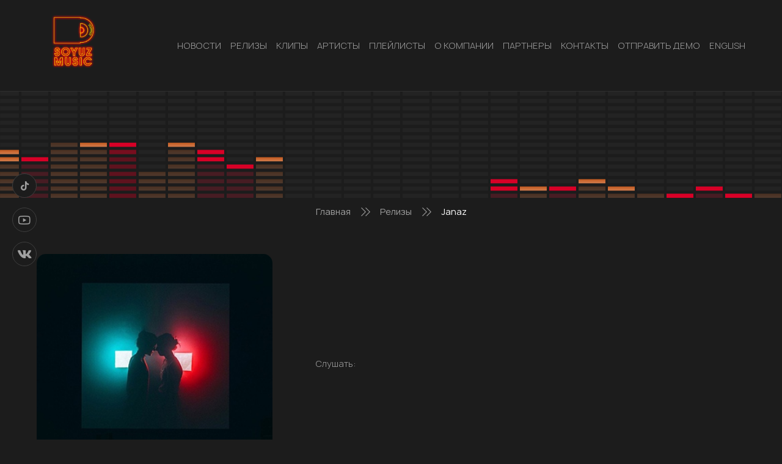

--- FILE ---
content_type: text/html; charset=UTF-8
request_url: https://soyuz-music.ru/releases/janaz-2/
body_size: 5996
content:
<!DOCTYPE html>
<html lang="ru-RU">
<head>
    <meta charset="UTF-8">
    <meta name="viewport" content="width=device-width, initial-scale=1.0" >

    <script type="text/javascript">!function(o,c){var n=c.documentElement,t=" w-mod-";n.className+=t+"js",("ontouchstart"in o||o.DocumentTouch&&c instanceof DocumentTouch)&&(n.className+=t+"touch")}(window,document);</script>

    <link rel="icon" type="image/png" href="/sm_favicon_y.png">

    <title>Janaz &#8212; SOYUZ-MUSIC</title>
<link rel='dns-prefetch' href='//s.w.org' />
		<script>
			window._wpemojiSettings = {"baseUrl":"https:\/\/s.w.org\/images\/core\/emoji\/13.0.1\/72x72\/","ext":".png","svgUrl":"https:\/\/s.w.org\/images\/core\/emoji\/13.0.1\/svg\/","svgExt":".svg","source":{"concatemoji":"https:\/\/soyuz-music.ru\/wp-includes\/js\/wp-emoji-release.min.js?ver=5.6.11"}};
			!function(e,a,t){var n,r,o,i=a.createElement("canvas"),p=i.getContext&&i.getContext("2d");function s(e,t){var a=String.fromCharCode;p.clearRect(0,0,i.width,i.height),p.fillText(a.apply(this,e),0,0);e=i.toDataURL();return p.clearRect(0,0,i.width,i.height),p.fillText(a.apply(this,t),0,0),e===i.toDataURL()}function c(e){var t=a.createElement("script");t.src=e,t.defer=t.type="text/javascript",a.getElementsByTagName("head")[0].appendChild(t)}for(o=Array("flag","emoji"),t.supports={everything:!0,everythingExceptFlag:!0},r=0;r<o.length;r++)t.supports[o[r]]=function(e){if(!p||!p.fillText)return!1;switch(p.textBaseline="top",p.font="600 32px Arial",e){case"flag":return s([127987,65039,8205,9895,65039],[127987,65039,8203,9895,65039])?!1:!s([55356,56826,55356,56819],[55356,56826,8203,55356,56819])&&!s([55356,57332,56128,56423,56128,56418,56128,56421,56128,56430,56128,56423,56128,56447],[55356,57332,8203,56128,56423,8203,56128,56418,8203,56128,56421,8203,56128,56430,8203,56128,56423,8203,56128,56447]);case"emoji":return!s([55357,56424,8205,55356,57212],[55357,56424,8203,55356,57212])}return!1}(o[r]),t.supports.everything=t.supports.everything&&t.supports[o[r]],"flag"!==o[r]&&(t.supports.everythingExceptFlag=t.supports.everythingExceptFlag&&t.supports[o[r]]);t.supports.everythingExceptFlag=t.supports.everythingExceptFlag&&!t.supports.flag,t.DOMReady=!1,t.readyCallback=function(){t.DOMReady=!0},t.supports.everything||(n=function(){t.readyCallback()},a.addEventListener?(a.addEventListener("DOMContentLoaded",n,!1),e.addEventListener("load",n,!1)):(e.attachEvent("onload",n),a.attachEvent("onreadystatechange",function(){"complete"===a.readyState&&t.readyCallback()})),(n=t.source||{}).concatemoji?c(n.concatemoji):n.wpemoji&&n.twemoji&&(c(n.twemoji),c(n.wpemoji)))}(window,document,window._wpemojiSettings);
		</script>
		<style>
img.wp-smiley,
img.emoji {
	display: inline !important;
	border: none !important;
	box-shadow: none !important;
	height: 1em !important;
	width: 1em !important;
	margin: 0 .07em !important;
	vertical-align: -0.1em !important;
	background: none !important;
	padding: 0 !important;
}
</style>
	<link rel='stylesheet' id='wp-block-library-css'  href='https://soyuz-music.ru/wp-includes/css/dist/block-library/style.min.css?ver=5.6.11' media='all' />
<link rel='stylesheet' id='contact-form-7-css'  href='https://soyuz-music.ru/wp-content/plugins/contact-form-7/includes/css/styles.css?ver=5.4' media='all' />
<link rel='stylesheet' id='swiper_bundle_min_css-css'  href='https://soyuz-music.ru/wp-content/themes/soyuz-music/css/swiper-bundle.min.css?ver=1768878685' media='all' />
<link rel='stylesheet' id='jquery_fancybox_min_css-css'  href='https://soyuz-music.ru/wp-content/themes/soyuz-music/css/jquery.fancybox.min.css?ver=1768878685' media='all' />
<link rel='stylesheet' id='style_css-css'  href='https://soyuz-music.ru/wp-content/themes/soyuz-music/style.css?ver=1768878685' media='all' />
<link rel='stylesheet' id='custom_css-css'  href='https://soyuz-music.ru/wp-content/themes/soyuz-music/css/custom1.css?ver=1768878685' media='all' />
<script src='https://soyuz-music.ru/wp-includes/js/jquery/jquery.min.js?ver=3.5.1' id='jquery-core-js'></script>
<script src='https://soyuz-music.ru/wp-includes/js/jquery/jquery-migrate.min.js?ver=3.3.2' id='jquery-migrate-js'></script>
<link rel="https://api.w.org/" href="https://soyuz-music.ru/wp-json/" /><link rel="alternate" type="application/json" href="https://soyuz-music.ru/wp-json/wp/v2/releases/5653" /><link rel="EditURI" type="application/rsd+xml" title="RSD" href="https://soyuz-music.ru/xmlrpc.php?rsd" />
<link rel="wlwmanifest" type="application/wlwmanifest+xml" href="https://soyuz-music.ru/wp-includes/wlwmanifest.xml" /> 
<meta name="generator" content="WordPress 5.6.11" />
<link rel="canonical" href="https://soyuz-music.ru/releases/janaz-2/" />
<link rel='shortlink' href='https://soyuz-music.ru/?p=5653' />
<link rel="alternate" type="application/json+oembed" href="https://soyuz-music.ru/wp-json/oembed/1.0/embed?url=https%3A%2F%2Fsoyuz-music.ru%2Freleases%2Fjanaz-2%2F" />
<link rel="alternate" type="text/xml+oembed" href="https://soyuz-music.ru/wp-json/oembed/1.0/embed?url=https%3A%2F%2Fsoyuz-music.ru%2Freleases%2Fjanaz-2%2F&#038;format=xml" />

    
    </head >
<body data-rsssl=1 class="releases-template-default single single-releases postid-5653 wp-embed-responsive">
        <header class="header" id="header">
        <div class="wrapper">

            <div class="header__logo logo"><a href="/" class="logo__link"><img src="https://soyuz-music.ru/wp-content/themes/soyuz-music/images/logo.png" alt="Soyuz music" class="logo__image"></a></div>
            <nav class="top-menu"><div class="top-menu__button _open-menu _mobail"><div class="top-menu__burger burger-icone"></div></div><ul id="menu-header-menu" class="top-menu__list"><li class="top-menu__button top-menu__button_close _close-menu _mobail"><div class="top-menu__burger burger-icone burger-icone_close"><span></span></div></li><li id="menu-item-135" class="menu-item top-menu__item menu-item-type-taxonomy menu-item-object-category menu-item-135"><a class="top-menu__link" href="https://soyuz-music.ru/category/news/">НОВОСТИ</a></li>
<li id="menu-item-403" class="menu-item top-menu__item menu-item-type-custom menu-item-object-custom menu-item-403"><a class="top-menu__link" href="/releases/">РЕЛИЗЫ</a></li>
<li id="menu-item-405" class="menu-item top-menu__item menu-item-type-custom menu-item-object-custom menu-item-405"><a class="top-menu__link" href="/clips/">КЛИПЫ</a></li>
<li id="menu-item-404" class="menu-item top-menu__item menu-item-type-custom menu-item-object-custom menu-item-404"><a class="top-menu__link" href="/artists/">АРТИСТЫ</a></li>
<li id="menu-item-6506" class="menu-item top-menu__item menu-item-type-custom menu-item-object-custom menu-item-6506"><a class="top-menu__link" href="/playlists/">Плейлисты</a></li>
<li id="menu-item-74" class="menu-item top-menu__item menu-item-type-post_type menu-item-object-page menu-item-74"><a class="top-menu__link" href="https://soyuz-music.ru/o-kompanii/">О КОМПАНИИ</a></li>
<li id="menu-item-455" class="menu-item top-menu__item menu-item-type-post_type menu-item-object-page menu-item-455"><a class="top-menu__link" href="https://soyuz-music.ru/partners1/">Партнеры</a></li>
<li id="menu-item-210" class="menu-item top-menu__item menu-item-type-post_type menu-item-object-page menu-item-210"><a class="top-menu__link" href="https://soyuz-music.ru/kontakty/">КОНТАКТЫ</a></li>
<li id="menu-item-6395" class="menu-item top-menu__item menu-item-type-post_type menu-item-object-page menu-item-6395"><a class="top-menu__link" href="https://soyuz-music.ru/promo/">Отправить демо</a></li>
<li id="menu-item-21661" class="menu-item top-menu__item menu-item-type-custom menu-item-object-custom menu-item-21661"><a class="top-menu__link" target="_blank" rel="noopener" href="https://soyuz-music.ru/wp-content/uploads/2025/08/SoyuzMusic_Presentation.pdf">English</a></li>
</ul></nav>        </div>
    </header>

<div class="single-page">
    <div class="single-page__title-block title-block">
        <div class="title-block__img-container" style="background-image: url(https://soyuz-music.ru/wp-content/themes/soyuz-music/images/speaker2.svg)">
            <img src="https://soyuz-music.ru/wp-content/themes/soyuz-music/images/speaker2.svg" alt="" class="title-block__speaker">
        </div>
        <h2 class="title-block__title title"></h2>
    </div>
    <div class="wrapper">
        <nav class="archive-page__pathway pathway">
    <ul class="pathway__list">
        <!-- Breadcrumb NavXT 6.6.0 -->
<span property="itemListElement" typeof="ListItem"><a property="item" typeof="WebPage" title="Перейти к SOYUZ-MUSIC." href="https://soyuz-music.ru" class="home" ><span property="name">Главная</span></a><meta property="position" content="1"></span><div class="icon-pathway"><span class="path2"></span><span class="path4"></span></div><span property="itemListElement" typeof="ListItem"><a property="item" typeof="WebPage" title="Перейти к Релизы." href="https://soyuz-music.ru/releases/" class="post post-releases-archive" ><span property="name">Релизы</span></a><meta property="position" content="2"></span><div class="icon-pathway"><span class="path2"></span><span class="path4"></span></div><span property="itemListElement" typeof="ListItem"><a property="item" typeof="WebPage" title="Перейти к Janaz." href="https://soyuz-music.ru/releases/janaz-2/" class="post post-releases current-item" aria-current="page"><span property="name">Janaz</span></a><meta property="position" content="3"></span>    </ul>
</nav>                        <article class="single-page__article-post article-post">
                    <div class="article-post__media media">
                        <div class="media__image-conteiner" style="background-image: url(https://soyuz-music.ru/wp-content/uploads/2021/03/aab0dc7679207d0bb2c1b441a048f6e3.jpg)">
                            <img src="https://soyuz-music.ru/wp-content/uploads/2021/03/aab0dc7679207d0bb2c1b441a048f6e3.jpg" alt="Janaz" class="media__image">
                        </div>
                        <div class="media__video">
                                                            <div class="media__block">
                                    <div class="listen__text">Слушать:</div>
                                    <br>
                                    
                                    
                                    
                                    
                                    
                                                                    </div>
                                                    </div>
                    </div>
                    <h1 class="article-post__title">Janaz</h1>
                    <div class="article-post__discription">
                                                <p>Притон</p>
                    </div>
                    
                    <div class="article-post__bottom">
        <div class="share">
        <div class="share__text">Поделиться:</div>
        <div class="share__network network">
            <a onClick="window.open('https://connect.mail.ru/share?url=https://soyuz-music.ru/releases/janaz-2/','sharer','toolbar=0,status=0,width=700,height=400');" href="javascript: void(0)" class="network__link"><span class="network__icon icon-mail"></span></a>
            <a onClick="window.open('https://connect.ok.ru/offer?url=https://soyuz-music.ru/releases/janaz-2/&title=Janaz&imageUrl=https://soyuz-music.ru/wp-content/uploads/2021/03/aab0dc7679207d0bb2c1b441a048f6e3.jpg','sharer','toolbar=0,status=0,width=700,height=400');" href="javascript: void(0)" class="network__link"><span class="network__icon icon-odnoklassniki"></span></a>
            <a onClick="window.open('https://twitter.com/intent/tweet?text=Janaz https://soyuz-music.ru/releases/janaz-2/','sharer','toolbar=0,status=0,width=700,height=400');" href="javascript: void(0)" class="network__link"><span class="network__icon icon-twitter"></span></a>

            
            <a onClick="window.open('https://vkontakte.ru/share.php?url=https://soyuz-music.ru/releases/janaz-2/','sharer','toolbar=0,status=0,width=700,height=400');" href="javascript: void(0)" class="network__link"><span class="network__icon icon-vk"></span></a>
        </div>
    </div>
</div>                </article>
            </div>
</div>

<footer class="footer">
    <a href="#header" class="footer__top-link footer__top">
        <div class="wrapper">
            НАВЕРХ<span class="icon-arrow-top"></span>
        </div>
    </a>
    <div class="footer__middle">
        <div class="wrapper">
            <div class="footer__logo logo">
                <a href="/" class="logo__link"><img src="https://soyuz-music.ru/wp-content/themes/soyuz-music/images/logo.png" alt="Soyuz music" class="logo__image"></a>
            </div>
            <div class="footer__network network">
                    <a href="#" class="network__link"><span class="network__icon icon-tiktok"></span></a>
    <a href="https://www.youtube.com/user/soyuzmusic" class="network__link"><span class="network__icon icon-youtube"></span></a>
    <a href="http://vk.com/soyuzmusic" class="network__link"><span class="network__icon icon-vk"></span></a>
            </div>

            <div class="footer__menu-wrapper">
    <nav class="foot-menu"><ul id="menu-footer-menu" class="foot-menu__list"><li id="menu-item-81" class="menu-item foot-menu__item menu-item-type-taxonomy menu-item-object-category menu-item-81"><a class="foot-menu__link" href="https://soyuz-music.ru/category/news/">НОВОСТИ</a></li>
<li id="menu-item-407" class="menu-item foot-menu__item menu-item-type-custom menu-item-object-custom menu-item-407"><a class="foot-menu__link" href="/releases/">РЕЛИЗЫ</a></li>
<li id="menu-item-406" class="menu-item foot-menu__item menu-item-type-custom menu-item-object-custom menu-item-406"><a class="foot-menu__link" href="/clips/">КЛИПЫ</a></li>
<li id="menu-item-408" class="menu-item foot-menu__item menu-item-type-custom menu-item-object-custom menu-item-408"><a class="foot-menu__link" href="/artists/">АРТИСТЫ</a></li>
<li id="menu-item-6505" class="menu-item foot-menu__item menu-item-type-custom menu-item-object-custom menu-item-6505"><a class="foot-menu__link" href="/playlists/">Плейлисты</a></li>
<li id="menu-item-24" class="menu-item foot-menu__item menu-item-type-custom menu-item-object-custom menu-item-24"><a class="foot-menu__link" href="/">О КОМПАНИИ</a></li>
<li id="menu-item-8626" class="menu-item foot-menu__item menu-item-type-custom menu-item-object-custom menu-item-8626"><a class="foot-menu__link" href="/partners/">Партнеры</a></li>
<li id="menu-item-209" class="menu-item foot-menu__item menu-item-type-post_type menu-item-object-page menu-item-209"><a class="foot-menu__link" href="https://soyuz-music.ru/kontakty/">КОНТАКТЫ</a></li>
<li id="menu-item-6397" class="menu-item foot-menu__item menu-item-type-post_type menu-item-object-page menu-item-6397"><a class="foot-menu__link" href="https://soyuz-music.ru/promo/">ОТПРАВИТЬ МУЗЫКУ</a></li>
<li id="menu-item-21660" class="menu-item foot-menu__item menu-item-type-custom menu-item-object-custom menu-item-21660"><a class="foot-menu__link" target="_blank" rel="noopener" href="https://soyuz-music.ru/wp-content/uploads/2025/08/SoyuzMusic_Presentation.pdf">English</a></li>
</ul></nav>
    </div>
            <div class="footer__contacs foot-contacs">
            <div class="foot-contacs__item">
            <span class="foot-contacs__icon icon-map"></span>
            <div class="foot-contacs__text">
                127055, г. Москва, ул. Новодмитровская, д 2, кор. 2            </div>
        </div>
                <div class="foot-contacs__item">
            <span class="foot-contacs__icon icon-phone"><span class="path1"></span><span class="path2"></span></span>
            <div class="foot-contacs__text">+7 (499) 418 0 419</div>
        </div>
                <div class="foot-contacs__item">
            <span class="foot-contacs__icon icon-letter"><span class="path1"></span><span class="path2"></span><span class="path3"></span><span class="path4"></span><span class="path5"></span><span class="path6"></span><span class="path7"></span><span class="path8"></span></span>
            <div class="foot-contacs__text">artist@soyuz-music.ru</div>
        </div>
    </div>        </div>
    </div>
    <div class="footer__bottom">
        <div class="wrapper">© 2021. Все права защищены.</div>
    </div>
</footer>

<div class="network network_fixed">
        <a href="#" class="network__link"><span class="network__icon icon-tiktok"></span></a>
    <a href="https://www.youtube.com/user/soyuzmusic" class="network__link"><span class="network__icon icon-youtube"></span></a>
    <a href="http://vk.com/soyuzmusic" class="network__link"><span class="network__icon icon-vk"></span></a>
</div>

<script src='https://soyuz-music.ru/wp-includes/js/dist/vendor/wp-polyfill.min.js?ver=7.4.4' id='wp-polyfill-js'></script>
<script id='wp-polyfill-js-after'>
( 'fetch' in window ) || document.write( '<script src="https://soyuz-music.ru/wp-includes/js/dist/vendor/wp-polyfill-fetch.min.js?ver=3.0.0"></scr' + 'ipt>' );( document.contains ) || document.write( '<script src="https://soyuz-music.ru/wp-includes/js/dist/vendor/wp-polyfill-node-contains.min.js?ver=3.42.0"></scr' + 'ipt>' );( window.DOMRect ) || document.write( '<script src="https://soyuz-music.ru/wp-includes/js/dist/vendor/wp-polyfill-dom-rect.min.js?ver=3.42.0"></scr' + 'ipt>' );( window.URL && window.URL.prototype && window.URLSearchParams ) || document.write( '<script src="https://soyuz-music.ru/wp-includes/js/dist/vendor/wp-polyfill-url.min.js?ver=3.6.4"></scr' + 'ipt>' );( window.FormData && window.FormData.prototype.keys ) || document.write( '<script src="https://soyuz-music.ru/wp-includes/js/dist/vendor/wp-polyfill-formdata.min.js?ver=3.0.12"></scr' + 'ipt>' );( Element.prototype.matches && Element.prototype.closest ) || document.write( '<script src="https://soyuz-music.ru/wp-includes/js/dist/vendor/wp-polyfill-element-closest.min.js?ver=2.0.2"></scr' + 'ipt>' );
</script>
<script src='https://soyuz-music.ru/wp-includes/js/dist/i18n.min.js?ver=9e36b5da09c96c657b0297fd6f7cb1fd' id='wp-i18n-js'></script>
<script src='https://soyuz-music.ru/wp-includes/js/dist/vendor/lodash.min.js?ver=4.17.21' id='lodash-js'></script>
<script id='lodash-js-after'>
window.lodash = _.noConflict();
</script>
<script src='https://soyuz-music.ru/wp-includes/js/dist/url.min.js?ver=1b4bb2b3f526a1db366ca3147ac39562' id='wp-url-js'></script>
<script src='https://soyuz-music.ru/wp-includes/js/dist/hooks.min.js?ver=d0d9f43e03080e6ace9a3dabbd5f9eee' id='wp-hooks-js'></script>
<script id='wp-api-fetch-js-translations'>
( function( domain, translations ) {
	var localeData = translations.locale_data[ domain ] || translations.locale_data.messages;
	localeData[""].domain = domain;
	wp.i18n.setLocaleData( localeData, domain );
} )( "default", {"translation-revision-date":"2022-11-24 05:43:16+0000","generator":"GlotPress\/4.0.0-alpha.4","domain":"messages","locale_data":{"messages":{"":{"domain":"messages","plural-forms":"nplurals=3; plural=(n % 10 == 1 && n % 100 != 11) ? 0 : ((n % 10 >= 2 && n % 10 <= 4 && (n % 100 < 12 || n % 100 > 14)) ? 1 : 2);","lang":"ru"},"You are probably offline.":["\u0412\u043e\u0437\u043c\u043e\u0436\u043d\u043e, \u0447\u0442\u043e \u043f\u043e\u0434\u043a\u043b\u044e\u0447\u0435\u043d\u0438\u0435 \u043a \u0441\u0435\u0442\u0438 \u043d\u0435\u0434\u043e\u0441\u0442\u0443\u043f\u043d\u043e."],"Media upload failed. If this is a photo or a large image, please scale it down and try again.":["\u0417\u0430\u0433\u0440\u0443\u0437\u043a\u0430 \u043c\u0435\u0434\u0438\u0430\u0444\u0430\u0439\u043b\u0430 \u043d\u0435 \u0443\u0434\u0430\u043b\u0430\u0441\u044c. \u0415\u0441\u043b\u0438 \u044d\u0442\u043e \u0444\u043e\u0442\u043e\u0433\u0440\u0430\u0444\u0438\u044f \u0438\u043b\u0438 \u0438\u0437\u043e\u0431\u0440\u0430\u0436\u0435\u043d\u0438\u0435 \u0431\u043e\u043b\u044c\u0448\u043e\u0433\u043e \u0440\u0430\u0437\u043c\u0435\u0440\u0430, \u0443\u043c\u0435\u043d\u044c\u0448\u0438\u0442\u0435 \u0435\u0433\u043e \u0438 \u043f\u043e\u043f\u0440\u043e\u0431\u0443\u0439\u0442\u0435 \u0441\u043d\u043e\u0432\u0430."],"An unknown error occurred.":["\u041f\u0440\u043e\u0438\u0437\u043e\u0448\u043b\u0430 \u043d\u0435\u0438\u0437\u0432\u0435\u0441\u0442\u043d\u0430\u044f \u043e\u0448\u0438\u0431\u043a\u0430."],"The response is not a valid JSON response.":["\u041e\u0442\u0432\u0435\u0442 \u043d\u0435 \u044f\u0432\u043b\u044f\u0435\u0442\u0441\u044f \u0434\u043e\u043f\u0443\u0441\u0442\u0438\u043c\u044b\u043c \u043e\u0442\u0432\u0435\u0442\u043e\u043c JSON."]}},"comment":{"reference":"wp-includes\/js\/dist\/api-fetch.js"}} );
</script>
<script src='https://soyuz-music.ru/wp-includes/js/dist/api-fetch.min.js?ver=c207d2d188ba8bf763f7acd50b7fd5a9' id='wp-api-fetch-js'></script>
<script id='wp-api-fetch-js-after'>
wp.apiFetch.use( wp.apiFetch.createRootURLMiddleware( "https://soyuz-music.ru/wp-json/" ) );
wp.apiFetch.nonceMiddleware = wp.apiFetch.createNonceMiddleware( "6ee0c29764" );
wp.apiFetch.use( wp.apiFetch.nonceMiddleware );
wp.apiFetch.use( wp.apiFetch.mediaUploadMiddleware );
wp.apiFetch.nonceEndpoint = "https://soyuz-music.ru/wp-admin/admin-ajax.php?action=rest-nonce";
</script>
<script id='contact-form-7-js-extra'>
var wpcf7 = {"cached":"1"};
</script>
<script src='https://soyuz-music.ru/wp-content/plugins/contact-form-7/includes/js/index.js?ver=5.4' id='contact-form-7-js'></script>
<script src='https://soyuz-music.ru/wp-content/themes/soyuz-music/js/swiper-bundle.min.js?ver=5.6.11' id='swiper_bundle_min_js-js'></script>
<script src='https://soyuz-music.ru/wp-content/themes/soyuz-music/js/jquery.fancybox.min.js?ver=5.6.11' id='jquery_fancybox_min_js-js'></script>
<script src='https://soyuz-music.ru/wp-content/themes/soyuz-music/js/main.js?ver=5.6.11' id='main_min_js-js'></script>
<script src='https://soyuz-music.ru/wp-includes/js/wp-embed.min.js?ver=5.6.11' id='wp-embed-js'></script>
<!-- [if lte IE 9]><script src="https://cdnjs.cloudflare.com/ajax/libs/placeholders/3.0.2/placeholders.min.js"></script><![endif] -->

<!-- Yandex.Metrika counter -->
<script type="text/javascript" >
   (function(m,e,t,r,i,k,a){m[i]=m[i]||function(){(m[i].a=m[i].a||[]).push(arguments)};
   m[i].l=1*new Date();k=e.createElement(t),a=e.getElementsByTagName(t)[0],k.async=1,k.src=r,a.parentNode.insertBefore(k,a)})
   (window, document, "script", "https://mc.yandex.ru/metrika/tag.js", "ym");

   ym(48431000, "init", {
        clickmap:true,
        trackLinks:true,
        accurateTrackBounce:true
   });
</script>
<noscript><div><img src="https://mc.yandex.ru/watch/48431000" style="position:absolute; left:-9999px;" alt="" /></div></noscript>
<!-- /Yandex.Metrika counter -->
</body>

<!--
Performance optimized by W3 Total Cache. Learn more: https://www.boldgrid.com/w3-total-cache/

Кэширование объекта 40/54 с использованием disk
Кэширование запросов БД 3/11 за 0.005 секунд с использованием disk

Served from: soyuz-music.ru @ 2026-01-20 06:11:26 by W3 Total Cache
-->